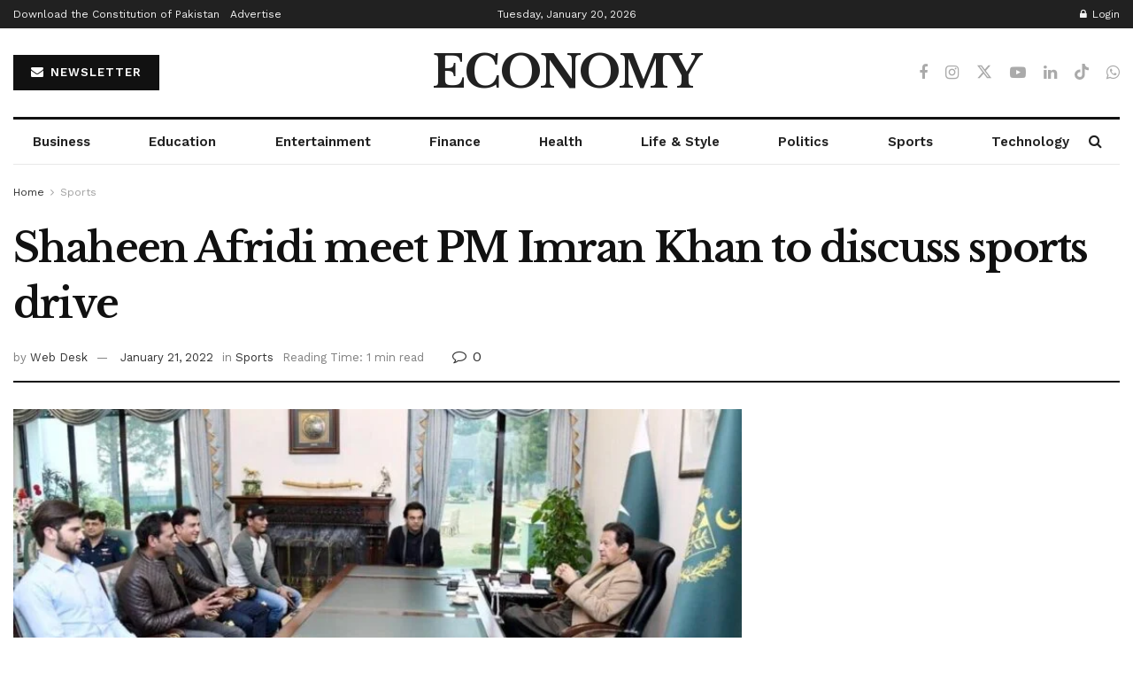

--- FILE ---
content_type: text/html; charset=utf-8
request_url: https://www.google.com/recaptcha/api2/aframe
body_size: 267
content:
<!DOCTYPE HTML><html><head><meta http-equiv="content-type" content="text/html; charset=UTF-8"></head><body><script nonce="hTs6IIo46BDnYbDx1x-o6Q">/** Anti-fraud and anti-abuse applications only. See google.com/recaptcha */ try{var clients={'sodar':'https://pagead2.googlesyndication.com/pagead/sodar?'};window.addEventListener("message",function(a){try{if(a.source===window.parent){var b=JSON.parse(a.data);var c=clients[b['id']];if(c){var d=document.createElement('img');d.src=c+b['params']+'&rc='+(localStorage.getItem("rc::a")?sessionStorage.getItem("rc::b"):"");window.document.body.appendChild(d);sessionStorage.setItem("rc::e",parseInt(sessionStorage.getItem("rc::e")||0)+1);localStorage.setItem("rc::h",'1768926235653');}}}catch(b){}});window.parent.postMessage("_grecaptcha_ready", "*");}catch(b){}</script></body></html>